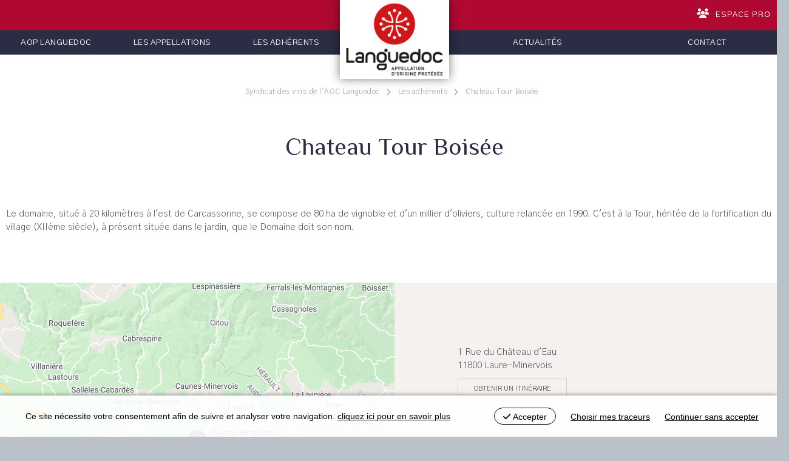

--- FILE ---
content_type: text/html; charset=utf-8
request_url: https://www.languedoc-aoc.com/adherent/chateau-tour-boisee
body_size: 5519
content:
<!DOCTYPE html>
<html xmlns="http://www.w3.org/1999/xhtml" xml:lang="fr" lang="fr" itemscope class="desktop is_blocs_grid is_not_touchable">
<head>
<title>Chateau Tour Boisée - Syndicat des vins de l'AOC Languedoc</title>
<meta charset="utf-8" />
<link rel="canonical" href="https://www.languedoc-aoc.com/adherent/chateau-tour-boisee" />
	<link rel="icon" type="image/png" href="https://www.maisondesvinsdulanguedoc.com/syndicat/favicon.png" />
<meta name="viewport" content="width=device-width, initial-scale=1, maximum-scale=3, viewport-fit=cover" />
<meta name="description" content="Le domaine, situ&eacute; &agrave; 20 kilom&egrave;tres &agrave; l'est de Carcassonne, se compose de 80 ha de vignoble et d'un millier d'oliviers, culture relanc&eacute;e en 1990. C'est &agrave; la Tour, h&eacute;rit&eacute;e de la fortification du village (XII&egrave;me si&egrave;cle), &agrave; pr&eacute;sent situ&eacute;e dans le jardin, que le Domaine doit son nom." />
<meta property="og:title" content="Chateau Tour Boisée - Syndicat des vins de l'AOC Languedoc" />
<meta property="og:description" content="Le domaine, situé à 20 kilomètres à l'est de Carcassonne, se compose de 80 ha de vignoble et d'un millier d'oliviers, culture relancée en 1990. C'est à la Tour, héritée de la fortification du village (XIIème siècle), à présent située dans le jardin, que le Domaine doit son nom." />
<meta property="og:url" content="https://www.languedoc-aoc.com/adherent/chateau-tour-boisee" />
<meta property="og:site_name" content="Syndicat des vins de l'AOC Languedoc" />
<meta property="og:image" content="https://www.maisondesvinsdulanguedoc.com/_objects/tao_medias/image/latourboisee-67552.jpg" />
<meta itemprop="name" content="Chateau Tour Boisée - Syndicat des vins de l'AOC Languedoc" />
<meta itemprop="description" content="Le domaine, situé à 20 kilomètres à l'est de Carcassonne, se compose de 80 ha de vignoble et d'un millier d'oliviers, culture relancée en 1990. C'est à la Tour, héritée de la fortification du village (XIIème siècle), à présent située dans le jardin, que le Domaine doit son nom." />
<meta itemprop="image" content="https://www.maisondesvinsdulanguedoc.com/_objects/tao_medias/image/latourboisee-67552.jpg" />
<link rel="stylesheet" href="https://www.maisondesvinsdulanguedoc.com/_site_400/_ressources/css/pack_tao_site.min.css?lastMod=1763969530" media="all" type="text/css" />
<link rel="stylesheet" href="https://www.maisondesvinsdulanguedoc.com/__project/_ressources/structure.min.css?lastMod=1750928501" media="all" type="text/css" />
<link rel="stylesheet" href="https://www.languedoc-aoc.com/_modules/syn_sit_structure/_ressources/syn_sit_structure.min.css?lastMod=1680875811" media="all" type="text/css" />
<link rel="stylesheet" href="https://www.maisondesvinsdulanguedoc.com/__project/_ressources/syndicat_blocs.min.css?lastMod=1676627337" media="all" type="text/css" />
<link rel="stylesheet" href="https://www.maisondesvinsdulanguedoc.com/_modules/mai_tao_blo_domaines/_ressources/mai_tao_blo_domaines_fiche.min.css?lastMod=1656603924" media="all" type="text/css" />
<script src="https://www.maisondesvinsdulanguedoc.com/_site_400/_ressources/js/pack_tao_site.min.js?lastMod=1763969530"></script>
<script defer src="https://www.maisondesvinsdulanguedoc.com/_site_400/_ressources/js/pack_tao_site_defer.min.js?lastMod=1763969530"></script>
<script src="https://www.maisondesvinsdulanguedoc.com/__project/_ressources/structure.min.js?lastMod=1750943019"></script>
<script src="https://www.languedoc-aoc.com/_modules/syn_sit_structure/_ressources/syn_sit_structure.min.js?lastMod=1750918870"></script>
<script src="https://www.maisondesvinsdulanguedoc.com/__project/_ressources/syndicat_blocs.min.js?lastMod=1656609308"></script>
<script>

	viewport = 'desktop';
	device_sw = 1300;
	device_sh = 2311;
	is_touchable = 0;
	is_blocs_linear = 0;
	init_window_sw = 1300;
	init_window_sh = 2311;
	window_sw = 1300;
	window_sw_min = 1300;
	window_sh = 2311;
	wrapper_w = 1300;
	wrapper_marge = 0;
	scrollbar_w = 0;
	scrollbar_h = 0;
	orientation = 0;
	redirect_referer = '';

	old_ww = $(window).width();
	old_wh = $(window).height();
	fw_url_framework = "https://www.maisondesvinsdulanguedoc.com/_framework_400/";
	fw_url_externals = "https://www.maisondesvinsdulanguedoc.com/_externals_400/";
	fw_url_ressources = "https://www.maisondesvinsdulanguedoc.com/__project/_ressources/";
	fw_url_site = "https://www.languedoc-aoc.com/";
		fw_consents['medias'] = 0;
		fw_consents['stats'] = 0;
		fw_consents['marketing'] = 0;
		fw_consents['socials'] = 0;
scrollStrid = 'adherent-chateau-tour-boisee-adherent';
</script>

<style>

	#fw_str_wrapper {
	position: relative;
	width: 1300px;
	margin: 0 0px;
	min-height: 2311px;
	}
	html,
	html .syndicat_blocs {
	font-size: 15px;
	}
</style>
</head>
<body class="str-interieur">


	<div id="str-site"  data-ratio="1" data-max_width="1300">
		<header role="banner">
			<a id="str-logo" href="https://www.languedoc-aoc.com/"><span class="none">Syndicat des vins de l'AOC Languedoc</span></a>
		<div id="str-raccourcis">
			<a href="https://www.languedoc-aoc.com/pro/"><i class="fa fa-users"></i>Espace pro</a>
		</div>
		</header>
			<nav id="fw_str_menu-menu_principal" class="fw_str_menu fw_str_menu-commun" data-width="300" data-sens="left" aria-label="nav-menu_principal">
		<ul class="niv_ul niv1_ul">
			
				<li id="menu_principal_niv_1" class="niv_li niv1_li niv1_li_1 first menu_principal_pag_6"><a href="https://www.languedoc-aoc.com/aop-languedoc" class="niv_a niv1_a"  target="_self">AOP Languedoc</a>
		<ul class="niv_ul niv2_ul">
			
				<li id="menu_principal_niv_8" class="niv_li niv2_li niv2_li_1 first feuille menu_principal_pag_14"><a href="https://www.languedoc-aoc.com/notre-histoire" class="niv_a niv2_a"  target="_self">Notre Histoire</a>
				</li>
				<li id="menu_principal_niv_9" class="niv_li niv2_li niv2_li_2 feuille menu_principal_pag_16"><a href="https://www.languedoc-aoc.com/le-socle-et-la-hierarchie" class="niv_a niv2_a"  target="_self">Le socle et la hiérarchie</a>
				</li>
				<li id="menu_principal_niv_10" class="niv_li niv2_li niv2_li_3 feuille menu_principal_pag_17"><a href="https://www.languedoc-aoc.com/une-forte-identite-de-terroir" class="niv_a niv2_a"  target="_self">Une forte identité de terroir</a>
				</li>
				<li id="menu_principal_niv_12" class="niv_li niv2_li niv2_li_4 last feuille menu_principal_pag_19"><a href="https://www.languedoc-aoc.com/chiffres-cles" class="niv_a niv2_a"  target="_self">Chiffres clés</a>
				</li>
		</ul>
				</li>
				<li id="menu_principal_niv_2" class="niv_li niv1_li niv1_li_2 feuille menu_principal_pag_7"><a href="https://www.languedoc-aoc.com/les-appellations" class="niv_a niv1_a"  target="_self">Les appellations</a>
				</li>
				<li id="menu_principal_niv_3" class="niv_li niv1_li niv1_li_3 feuille menu_principal_pag_8"><a href="https://www.languedoc-aoc.com/les-adherents" class="niv_a niv1_a"  target="_self">Les adhérents</a>
				</li>
				<li id="menu_principal_niv_4" class="niv_li niv1_li niv1_li_4 feuille menu_principal_pag_9"><a href="https://www.languedoc-aoc.com/actualites" class="niv_a niv1_a"  target="_self">Actualités</a>
				</li>
				<li id="menu_principal_niv_19" class="niv_li niv1_li niv1_li_5 last feuille menu_principal_pag_29"><a href="https://www.languedoc-aoc.com/contact" class="niv_a niv1_a"  target="_self">Contact</a>
				</li>
		</ul>
			</nav>
		<div id="str-bandeau-container" style="width:1300px; height:0px;">
			<div id="str-bandeau" style="width:1300px; height:0px;">
			</div>
		</div>
	<main role="main">
		<ul class="fw_nav_boussole" itemscope itemtype="https://schema.org/BreadCrumbList">
      <li itemprop="itemListElement" itemscope itemtype="http://schema.org/ListItem"><a href="https://www.languedoc-aoc.com/" itemprop="item"><span itemprop="name">Syndicat des vins de l'AOC Languedoc</span><meta itemprop="position" content="1"
      /></a></li>
      <li itemprop="itemListElement" itemscope itemtype="http://schema.org/ListItem"><a href="https://www.languedoc-aoc.com/les-adherents" itemprop="item"><span itemprop="name">Les adhérents</span><meta itemprop="position" content="2"
      /></a></li>
      <li itemprop="itemListElement" itemscope itemtype="http://schema.org/ListItem"><a  itemprop="item"><span itemprop="name">Chateau Tour Boisée</span><meta itemprop="position" content="3"
      /></a></li>
		</ul>
	
	<div id="str-titre"><h1>Chateau Tour Boisée</h1></div>
	
		<div id="tao_blocs_134_default_11" class="tao_blocs tao_blocs_grid maison_blocs" style="width: 1280px; height: 242px;" data-width="1280" data-height="242" data-ratio="1">
			<div id="tao_bloc_134_14" class="tao_bloc tao_bloc_grid tao_bloc_module tao_bloc-top tao_bloc-tl tao_bloc_module-domaine" style=" top: 0px; left: 0px; width: 1280px; height: 242px;" data-top="0" data-left="0" data-width="1280" data-height="242" data-marges_width="0" data-marges_height="0" data-style_width="0" data-style_height="0">
				
							<div class="tao_bloc_module-content" style="width:1280px;">
								
			<div id="mai_tao_blo_domaines-fiche">
				<div class="resume">
				<p>Le domaine, situé à 20 kilomètres à l'est de Carcassonne, se compose de 80 ha de vignoble et d'un millier d'oliviers, culture relancée en 1990. C'est à la Tour, héritée de la fortification du village (XIIème siècle), à présent située dans le jardin, que le Domaine doit son nom.</p>
			</div>
			<div class="mai_tao_blo_domaines-fiche-lieu" style="position: relative; width: 1300px; left: -10px;">
				<div class="mai_tao_blo_domaines-fiche-lieu-visuel">
					<a href="https://www.google.com/maps/dir/?api=1&destination_place_id=Chateau+Tour+Boisée&destination=43.27224029510022,2.5183595423280614" target="_blank" style="background-image: url(https://www.maisondesvinsdulanguedoc.com/_objects/mai_tao_domaines/lieux-534-1619208557.png); width: 650px; height: 577.778px;"></a>
				</div>
				<div class="mai_tao_blo_domaines-fiche-lieu-adresse" style="width: 650px; height: 577.778px;">
		<span>1 Rue du Château d'Eau</span>
		<span>11800 Laure-Minervois</span>
			<a class="map_url" href="https://www.google.com/maps/dir/?api=1&destination_place_id=Chateau+Tour+Boisée&destination=43.27224029510022,2.5183595423280614" target="_blank">obtenir un itinéraire</a>
				</div>
			</div>
			</div>
							</div>
				
				</div>
		</div>
			<div class="str-fiche-nav">
				<ul>
					<li class="prev"></li><li class="all"><a href="https://www.languedoc-aoc.com/les-adherents" class="back">tous les domaines<span>Les adhérents</span></a></li><li class="next"></li>
				</ul>
			</div>
	</main>
		<footer role="contentinfo">
				<p id="str-pied-accroche">
					Le syndicat des vins de l'AOC Languedoc vous propose aussi...
				</p>
				<div id="str-pied-sociaux" class="str-sociaux">
					
		<div id="fw_socials-2444884880280362" class="fw_socials" data-position_x="center" data-position_y="bottom" data-offset_x="0" data-offset_y="5" data-locale="fr_FR">
		<ul>
				<li class="fw_socials-li"><button class="fw_socials-share fw_socials-instagram" data-id="fw_socials-2444884880280362" data-strid="instagram" data-lang="fr" onclick="window.open('https://www.instagram.com/aoplanguedoc/');"><i class="fab fa-instagram"></i><span class="none">nous suivre sur Instagram</span></button></li>
				<li class="fw_socials-li">
					<button class="fw_socials-share fw_socials-facebook" data-id="fw_socials-2444884880280362" data-strid="facebook" data-lang="fr" data-is_consentement="0" data-txt_consentement="consentement requis pour le partage sur les réseaux sociaux"><i class="fab fa-facebook-f"></i><span class="none">Facebook</span></button>
					<p class="none"><a href="https://www.facebook.com/aoplanguedoc" target="_blank" rel="noreferrer">nous suivre sur Facebook</a>
					</p>
				</li>
				<li class="fw_socials-li"><button class="fw_socials-share fw_socials-twitter" data-id="fw_socials-2444884880280362" data-strid="twitter" data-lang="fr" onclick="window.open('https://twitter.com/AOPLanguedoc');"><i class="fab fa-twitter"></i><span class="none">nous suivre sur Twitter</span></button></li>
				<li class="fw_socials-li">
					<button class="fw_socials-share fw_socials-linkedin" data-id="fw_socials-2444884880280362" data-strid="linkedin" data-lang="fr" data-is_consentement="0" data-txt_consentement="consentement requis pour le partage sur les réseaux sociaux"><i class="fab fa-linkedin"></i><span class="none">Linkedin</span></button>
					<p class="none"><a href="https://www.linkedin.com/company/71754328/admin/" target="_blank" rel="noreferrer">nous suivre sur Linkedin</a>
					</p>
				</li>
				<li class="fw_socials-li"><button class="fw_socials-share fw_socials-youtube" data-id="fw_socials-2444884880280362" data-strid="youtube" data-lang="fr" onclick="window.open('https://www.youtube.com/channel/UCNsGq-0lSanJv7YIJRUiL5g/');"><i class="fab fa-youtube"></i><span class="none">nous suivre sur Youtube</span></button></li>
				<li class="fw_socials-li"><button class="fw_socials-share fw_socials-tripadvisor" data-id="fw_socials-2444884880280362" data-strid="tripadvisor" data-lang="fr" onclick="window.open('https://www.tripadvisor.fr/Attraction_Review-g196606-d8599032-Reviews-La_Boutique_de_la_Maison_des_vins_du_Languedoc-Lattes_Montpellier_Herault_Occitan.html?m=19905');"><i class="fab fa-tripadvisor"></i><span class="none">nous suivre sur TripAdvisor</span></button></li>
				<li class="fw_socials-li"><button class="fw_socials-share fw_socials-contact" data-id="fw_socials-2444884880280362" data-strid="contact" data-lang="fr" onclick="go('https://www.languedoc-aoc.com/2@12');"><i class="fa fa-envelope"></i><span class="none">nous suivre sur Contact</span></button></li>
		</ul>
		</div>
				</div>
				<ul id="str-pied-links" style="width: 1300px; height: 216px;">
					<li class="maison"><a style="width: 216px; height: 216px;" href="https://www.maisondesvinsdulanguedoc.com/" target="_blank">Maison des vins du Languedoc</a></li>
					<li class="boutique"><a style="width: 216px; height: 216px;" href="https://www.boutiquelanguedoc.vin/" target="_blank">Boutique</a></li>
					<li class="ecole"><a style="width: 216px; height: 216px;" href="https://www.ecoledesvinsdulanguedoc.com/" target="_blank">Ecole des vins</a></li>
					<li class="reservations"><a style="width: 216px; height: 216px;" href="https://reservations.languedoc-aoc.com/" target="_blank">Balades gourmandes</a></li>
					<li class="restaurant"><a style="width: 216px; height: 216px;" href="https://www.maisondesvinsdulanguedoc.com//le-restaurant" target="_blank">Restaurant</a></li>
					<li class="receptions"><a style="width: 220px; height: 216px;" href="https://www.maisondesvinsdulanguedoc.com//salles-de-reception" target="_blank">Réceptions</a></li>
			</ul>
			<div id="str-pied-items">
				<div id="str-pied-adresse">
					
			Syndicat des vins de l'AOC Languedoc
			<br />Maison des vins du Languedoc
			<br />Mas de Saporta - CS 30030
			<br />34973 Lattes Cedex
			<br />Tel : 04 67 06 04 44
				</div>
				<div id="str-pied-menu">
					
			<nav id="fw_str_menu-menu_pied" class="fw_str_menu" data-width="300" data-sens="left">
		<ul class="niv_ul niv1_ul">
			
				<li id="menu_pied_niv_20" class="niv_li niv1_li niv1_li_1 first feuille menu_pied_pag_3"><a href="https://www.languedoc-aoc.com/mentions-legales" class="niv_a niv1_a"  target="_self">Mentions légales</a>
				</li>
				<li id="menu_pied_niv_21" class="niv_li niv1_li niv1_li_2 feuille menu_pied_pag_4"><a href="https://www.languedoc-aoc.com/politique-de-confidentialite" class="niv_a niv1_a"  target="_self">Politique de confidentialité</a>
				</li>
				<li id="menu_pied_niv_22" class="niv_li niv1_li niv1_li_3 last feuille menu_pied_pag_5"><a href="https://www.languedoc-aoc.com/gestion-des-cookies" class="niv_a niv1_a"  target="_self">Gestion des cookies</a>
				</li>
		</ul>
			</nav>
					<p>© 2026 AOC du Languedoc</p>
				</div>
			</div>
			< id="str-pied-mention">L'abus d’alcool est dangereux pour la santé. A consommer avec modération.</p>
		</footer>
	</div>
  	<div id="fw_notices">
  	</div>

<script>
fw.callback_ready_fcts.push(function() {

fw_async_ressources(['https://www.maisondesvinsdulanguedoc.com/_framework_400/_modules/fw_socials/_ressources/fw_socials.js'], function() {
	init_fw_socials('fw_socials-2444884880280362');
});
});
</script>
<script>

	fw.callback_resize_fcts.push(function() {
		majax_interface('site', 'update_viewport_session', {'device_sw': 0, 'device_sh': 0, 'is_touchable': 0, 'init_window_sw': 0, 'init_window_sh': 0, 'window_sw': 0, 'window_sw_min': 0, 'window_sh': 0, 'scrollbar_w': 0, 'scrollbar_h': 0, 'orientation': 0, 'is_redirect': 1});
	});
var is_save_alert_txt = "Enregistrez les informations modifées avant de quitter cette page sinon elles ne seront pas prises en compte";
fw_ressources_loaded.push('https://www.maisondesvinsdulanguedoc.com/_site_400/_ressources/css/pack_tao_site.min.css');
fw_ressources_loaded.push('https://www.maisondesvinsdulanguedoc.com/_framework_400/_ressources/css/pack_framework.min.css');
fw_ressources_loaded.push('https://www.maisondesvinsdulanguedoc.com/_taoma_400/_ressources/tao_links.css');
fw_ressources_loaded.push('https://www.maisondesvinsdulanguedoc.com/_taoma_400/_ressources/tao_medias.css');
fw_ressources_loaded.push('https://www.maisondesvinsdulanguedoc.com/_taoma_400/_ressources/tao_blocs.css');
fw_ressources_loaded.push('https://www.maisondesvinsdulanguedoc.com/_site_400/_ressources/js/pack_tao_site.min.js');
fw_ressources_loaded.push('https://www.maisondesvinsdulanguedoc.com/_framework_400/_ressources/js/pack_framework.min.js');
fw_ressources_loaded.push('https://www.maisondesvinsdulanguedoc.com/_taoma_400/_ressources/tao_medias.js');
fw_ressources_loaded.push('https://www.maisondesvinsdulanguedoc.com/_taoma_400/_ressources/tao_blocs.js');
fw_ressources_loaded.push('https://www.maisondesvinsdulanguedoc.com/_site_400/_ressources/js/pack_tao_site_defer.min.js');
fw_ressources_loaded.push('https://www.maisondesvinsdulanguedoc.com/_framework_400/_ressources/js/pack_framework_defer.min.js');
fw_ressources_loaded.push('https://www.maisondesvinsdulanguedoc.com/__project/_ressources/structure.css');
fw_ressources_loaded.push('https://www.maisondesvinsdulanguedoc.com/__project/_ressources/structure.js');
fw_ressources_loaded.push('https://www.languedoc-aoc.com/_modules/syn_sit_structure/_ressources/syn_sit_structure.css');
fw_ressources_loaded.push('https://www.languedoc-aoc.com/_modules/syn_sit_structure/_ressources/syn_sit_structure.js');
fw_ressources_loaded.push('https://www.maisondesvinsdulanguedoc.com/__project/_ressources/syndicat_blocs.css');
fw_ressources_loaded.push('https://www.maisondesvinsdulanguedoc.com/__project/_ressources/syndicat_blocs.js');
fw_ressources_loaded.push('https://www.maisondesvinsdulanguedoc.com/_modules/mai_tao_blo_domaines/_ressources/mai_tao_blo_domaines_fiche.css');
</script>
<script>
function fw_consent_callback() {

}
</script>

<!-- Meta Pixel Code -->
<script>
  !function(f,b,e,v,n,t,s)
  {if(f.fbq)return;n=f.fbq=function(){n.callMethod?
  n.callMethod.apply(n,arguments):n.queue.push(arguments)};
  if(!f._fbq)f._fbq=n;n.push=n;n.loaded=!0;n.version='2.0';
  n.queue=[];t=b.createElement(e);t.async=!0;
  t.src=v;s=b.getElementsByTagName(e)[0];
  s.parentNode.insertBefore(t,s)}(window, document,'script',
  'https://connect.facebook.net/en_US/fbevents.js');
  fbq('init', '534686868844894');
  fbq('track', 'PageView');
</script>
<noscript><img height="1" width="1" style="display:none"
  src="https://www.facebook.com/tr?id=534686868844894&ev=PageView&noscript=1"
/></noscript>
<!-- End Meta Pixel Code -->
		<div id="fw_consent_bandeau" class=" fw_consent_bandeau_bottom">
			<div class="fw_consent_content">
				<div class="fw_consent_consignes">
				Ce site nécessite votre consentement afin de suivre et analyser votre navigation. <a href="https://www.languedoc-aoc.com/politique-de-confidentialite">cliquez ici pour en savoir plus</a>
				</div>
				
		<div class="fw_consent_btns">
			<button class="fw_consent_bandeau_btn" onclick="fw_consent_policy_accept_all();"><i class="fa fa-check"></i> Accepter</button>
			<a href="javascript:;" onclick="fw_consent_policy_params('fw_consent_policy_all');">Choisir mes traceurs</a>
			<a href="javascript:;" onclick="fw_consent_policy_deny_all();">Continuer sans accepter</a>
		</div>
		
			<div class="fw_consent_policy_all fw_consent_policy none" data-strid="syndicat-consent_policy">

				<div class="infos">
					Ce site et les services liés sont susceptibles de déposer des cookies* (ou traceurs) sur votre ordinateur.<br /> Ils ne sont pas installés par défaut.
				</div>
				<div class="consentement">
					<label>
						<input type="checkbox" name="fw_consent_policy_items[]" value="medias"/>
						Traceurs statistiques et marketing des médias Vidéos
					</label>
					<p>Les plateformes de diffusion de vidéos en ligne (Youtube, Vimeo, Dailymotion...) peuvent déposer des cookies destinés au suivi statistique et marketing de vos consultations. Reportez-vous à leurs politiques de confidentialités respectives pour en savoir plus.<br />Le refus de ces cookies n'altérera pas leur consultation sur le site actuel.</p>
				</div>
				<div class="consentement">
					<label>
						<input type="checkbox" name="fw_consent_policy_items[]" value="stats"/>
						Traceurs de mesure d'audience
					</label>
					<p>Ce site fait l'objet de mesure d'audience via la plateforme Google Analytics. Reportez-vous à la politique de confidentialité de Google Analytics pour en savoir plus.<br />Le refus de ces cookies n'altérera pas votre expérience utilisateur sur le site actuel.</p>
				</div>
				<div class="consentement">
					<label>
						<input type="checkbox" name="fw_consent_policy_items[]" value="socials"/>
						Traceurs de partage de lien vers les réseaux sociaux
					</label>
					<p>Les réseaux sociaux (Facebook, Twitter, Instagram, Trip Advisor...) peuvent déposer des cookies destinés au suivi statistique et marketing de vos partages de liens. Reportez-vous à leurs politiques de confidentialités respectives pour en savoir plus.<br />Le refus de ces cookies n'altérera pas la consultation du site actuel, mais vous empêchera de partager le contenu de ce site sur vos réseaux respectifs.</p>
				</div>
				<div class="actions">
					<button class="fw_consent_policy_btn" onclick="fw_consent_policy_update(false);"><i class="fa fa-check"></i> Enregistrer mes choix</button>
					<button class="fw_consent_policy_btn_all" onclick="fw_consent_policy_check_all();"><i class="far fa-check-square"></i> Tout cocher</button>
					<button class="fw_consent_policy_btn_all" onclick="fw_consent_policy_uncheck_all();"><i class="far fa-square"></i> Tout décocher</button>
				</div>

				<div class="definition">
					* petit fichier stocké par un serveur dans le terminal (ordinateur, téléphone, etc.) d’un utilisateur et associé à un domaine web. Ce fichier est automatiquement renvoyé lors de contacts ultérieurs avec le même domaine.
				</div>

			</div>
			</div>
		</div>
</body>
</html>

--- FILE ---
content_type: application/javascript
request_url: https://www.languedoc-aoc.com/_modules/syn_sit_structure/_ressources/syn_sit_structure.min.js?lastMod=1750918870
body_size: 867
content:
var max_width=0;fw.callback_ready_fcts.push(function(){init_syndicat()});function init_syndicat(){ratio=$('#str-site').attr('data-ratio');max_width=$('#str-site').attr('data-max_width');if(is_blocs_linear==0){$('#str-site').css('min-height',window_sh+'px');init_menu()}
gsap.to('#str-logo',{scrollTrigger:{trigger:'#str-logo',start:'top top',toggleActions:'play pause reverse reset',scrub:1},scale:.7});if($('#fw_str_menu-menu_principal').exists()){gsap.to('#fw_str_menu-menu_principal',{scrollTrigger:{trigger:'#str-logo',start:'top top',toggleActions:'play pause reverse reset',scrub:1},boxShadow:'0 2px 5px rgba(0,0,0,0.3)'})}
if($('#str-slides').exists()){new fw_slider('#str-slides',{transition:'fade',is_autoplay:!0,is_arrows:!0,is_bullets:(is_blocs_linear==0),is_touch:!0,delay:7,theme:'black',arrow_left:'<i class="fa fa-long-arrow-alt-left"></i>',arrow_right:'<i class="fa fa-long-arrow-alt-right"></i>'})}}
function init_menu(){lowo_w=parseFloat($('#str-logo').width());nb_rubriques=$('#fw_str_menu-menu_principal .niv1_li').length;limite_rubriques=Math.ceil(nb_rubriques/2);demi=(max_width-lowo_w)/2;demi_g=0;demi_d=0;demi_g_moins=0;demi_d_moins=0;demi_g_plus=0;demi_d_plus=0;$('#fw_str_menu-menu_principal .niv1_li').each(function(ind,item){a=$(item).children('a');a.css('display','inline');w=parseFloat($(item).children('a').css('width'));a.css('display','block');a.attr('data-w',w);$(this).on('click',function(event){if(event.target.tagName=='LI');go($(event.target).children('a.niv1_a').attr('href'))});if(ind<=(limite_rubriques-1))
demi_g+=w;else demi_d+=w;if(ind<=(limite_rubriques-2))
demi_g_moins+=w;else demi_d_moins+=w;if(ind<=limite_rubriques)
demi_g_plus+=w;else demi_d_plus+=w});limite=(limite_rubriques-1);nb_g=Math.ceil(nb_rubriques/2);nb_d=(nb_rubriques-nb_g);if((demi_g<=demi)&&(demi_d<=demi)){limite=(limite_rubriques-1)}else if((demi_g_moins<=demi)&&(demi_d_moins<=demi)){limite=(limite_rubriques-2);nb_g--;nb_d++}else if((demi_g_plus<=demi)&&(demi_d_plus<=demi)){limite=limite_rubriques;nb_g++;nb_d--}
$('#fw_str_menu-menu_principal .niv1_li').each(function(ind,item){if(ind<=limite)
new_width=(parseFloat($(item).children('a').attr('data-w'))+((demi-demi_g)/nb_g));else new_width=(parseFloat($(item).children('a').attr('data-w'))+((demi-demi_d)/nb_d));$(item).css('width',new_width+'px');if(ind==limite)
$(item).after('<li class="niv1_li" style="width:'+lowo_w+'px;"></li>');ul2=$(item).find('.niv2_ul');if(ul2.exists()){w1=parseInt($(this).width());w2=parseInt(ul2.width());ul2.css('left',(w1-w2)/2)}})}

--- FILE ---
content_type: image/svg+xml
request_url: https://www.maisondesvinsdulanguedoc.com/__project/_ressources/aoc.svg
body_size: 8907
content:
<svg xmlns="http://www.w3.org/2000/svg" width="107.4" height="107.6" viewBox="0 0 107.4 107.6"><path d="M101.1,57.3l6.3-3.7-6.3-3.7,5.6-4.7-6.8-2.7,4.8-5.5-7.1-1.6,3.9-6.2-7.3-.5L97.1,22l-7.3.7,1.8-7.1-7.1,1.8.7-7.3L78.5,13,78,5.8,71.8,9.7,70.2,2.6,64.7,7.4,62,.6,57.3,6.2,53.6,0,49.9,6.3,45.2.7,42.5,7.5,37,2.7,35.4,9.8,29.2,5.9l-.5,7.3L22,10.3l.7,7.3-7.1-1.8,1.8,7.1-7.3-.7L13,28.9l-7.3.5,3.9,6.2L2.5,37.2l4.8,5.5L.5,45.4l5.6,4.7L0,53.8l6.3,3.7L.7,62.2l6.8,2.7L2.7,70.4,9.8,72,5.9,78.2l7.3.5-2.9,6.7,7.3-.7-1.8,7.1L22.9,90l-.7,7.3,6.7-2.9.5,7.3,6.2-3.9,1.6,7.1,5.5-4.8,2.7,6.8,4.7-5.6,3.7,6.3,3.7-6.3,4.7,5.6,2.7-6.8,5.5,4.8L72,97.8l6.2,3.9.5-7.3,6.7,2.9L84.7,90l7.1,1.8L90,84.7l7.3.7-2.9-6.7,7.3-.5L97.8,72l7.1-1.6-4.8-5.5,6.8-2.7ZM53.7,101a46.7,46.7,0,1,1,46.5-46.7A46.583,46.583,0,0,1,53.7,101Z" fill="#ddd"/><path d="M54.1,21.9A32.4,32.4,0,1,0,86.4,54.3,32.371,32.371,0,0,0,54.1,21.9Zm22,17.3.9-3.1.9,3.1H81l-2.5,2,1,3.2-2.5-2-2.5,1.9,1-3.2-2.5-2h3.1Zm-10-9.4.9-3.1.9,3.1H71l-2.5,2,1,3.2L67,33l-2.5,1.9,1-3.2-2.5-2h3.1ZM53,26.2l.9-3.1.9,3.1h3.1l-2.5,2,1,3.2-2.5-1.9-2.5,1.9,1-3.2-2.5-2ZM39.7,29.8l.9-3.1.9,3.1h3.1l-2.5,2,1,3.2-2.5-2-2.5,1.9,1-3.2-2.5-2h3.1Zm-9.5,9.4.9-3.1.9,3.1h3.1l-2.5,2,1,3.2-2.5-1.9-2.5,1.9,1-3.2-2.5-2ZM23.1,53.7h3.1l.9-3.1.9,3.1h3.1l-2.5,2,1,3.2L27.1,57l-2.5,1.9,1-3.2ZM33.6,71.4l-2.5-1.9-2.5,1.9,1-3.2-2.5-2h3.1l.9-3.1.9,3.1h3.1l-2.5,2Zm.6-16.3s19.6,1.2,33.3,13.7l-1.7,1.8S52.6,59.3,34.5,57.5Zm8.2,25.7-2.5-1.9-2.5,1.9,1-3.2-2.5-2H39l.9-3.1.9,3.1h3.1l-2.5,2ZM38.2,66.1s7,1,11.2,6.7A16.446,16.446,0,0,1,38.2,66.1ZM56.4,85.5l-2.5-1.9-2.5,1.9,1-3.2-2.5-2H53l.9-3.1.9,3.1h3.1l-2.5,2Zm.3-11.7s-5.9-8.9-20.4-10.6l-1.1-2.8s16.4,1.3,24.3,12.4Zm13.4,7-2.5-1.9-2.5,1.9,1-3.2-2.5-2h3.1l.9-3.1.9,3.1h3.1l-2.5,2Zm.5-15.4s-9-6-16.6-8.7c-7.7-2.7-19.8-4.4-19.8-4.4V49.7a62.051,62.051,0,0,1,14.5,2.8s6.6-4.7,25.4-4.5v1.8s-17.3.5-22.6,3.9l4.1,1.2s3.7-3.4,19-2.7v2.2s-13.7-1.1-16.2,1.4l2.9,1.4s7-1.7,12.9.1L74,59.4s-5.6-1.3-9-.4c0,0,6.3,3.1,7.2,4.1Zm8.3,6-2.5-1.9-2.5,1.9,1-3.2-2.5-2h3.1l.9-3.1.9,3.1h3.1l-2.5,2Zm2.2-14.5-2.5,1.9,1-3.2-2.5-2h3.1l.9-3.1.9,3.1h3.1l-2.5,2,1,3.2Z" fill="#ddd"/><path d="M22.7,79.1a1.275,1.275,0,1,0,1.8.1A1.26,1.26,0,0,0,22.7,79.1Z" fill="#ddd"/><path d="M23.5,75.7l.2-.1L22.8,74l-.2.1c.1.3.3.7,0,.8a9.106,9.106,0,0,1-1.2.3l-1-1.7a8.744,8.744,0,0,1,.8-1c.3-.2.3,0,.7.4l.2-.1-1.5-2.5-.2.1h0c.2.3,0,.6-.6,1.4l-3,4.1.1.2,5.2-.8C22.9,75.4,23.2,75.4,23.5,75.7Zm-4.7,0,1.4-1.9.9,1.5Z" fill="#ddd"/><path d="M20,69.8c.1,0,.1.1.3.4l.2-.1-1.1-2.8-.2.1c.2.6.2.8-.5,1l-1.5.6a3.63,3.63,0,0,0-1.1-1.9,1.7,1.7,0,0,0-1.6-.3c-1.4.6-.9,2.1-.7,2.8l1.1,2.7.2-.1c-.1-.5-.2-.7.5-1l3.7-1.5A3.548,3.548,0,0,1,20,69.8Zm-5.3.4c-.2.1-.3,0-.4-.3-.3-.7-.1-1.1.9-1.5s1.4-.2,1.8.8v.1Z" fill="#ddd"/><path d="M18.1,64.9c.1.1.1.1.2.5l.2-.1-.7-2.9-.2.1c.1.6.1.8-.6,1l-1.6.4a5.375,5.375,0,0,0-.8-2.1,1.766,1.766,0,0,0-1.5-.5c-1.5.4-1.2,2-1,2.7l.7,2.8.2-.1c-.1-.5-.1-.7.6-.9l3.8-.9C17.8,64.7,18,64.8,18.1,64.9Zm-5.3-.5c-.2,0-.3,0-.4-.3-.2-.7.1-1.1,1.1-1.3s1.4,0,1.6,1v.1Z" fill="#ddd"/><path d="M16.4,59.5c.6,0,.6.2.7.7h.2L16.9,55,15,54.8V55a2.263,2.263,0,0,1,1.8,2.2c.1.6,0,.8-.4.8l-2.1.2c-.1-.9.2-1.4,1.3-1.6v-.2l-3,.3v.2c1.1,0,1.4.5,1.4,1.3h0l-2.1.2c-.4,0-.4-.1-.5-.6-.1-1.2.1-1.8,1.3-2.2v-.2l-1.8.2.4,5.1h.2c0-.4,0-.8.6-.8Z" fill="#ddd"/><path d="M11.7,53.3l4.3.3c.5,0,.5.3.6.8h.2l.4-5.1-2-.5v.3c1,.5,1.7,1,1.6,2.4,0,.6-.1.8-.6.8L12,51.9c-.8-.1-.8-.3-.8-1H11L10.8,54H11C11.1,53.6,11.1,53.2,11.7,53.3Z" fill="#ddd"/><path d="M12.4,46.8l4.2,1c.5.1.5.4.4.9l.2.1,1.2-5L16.5,43l-.1.3a2.234,2.234,0,0,1,1.2,2.6c-.1.6-.2.8-.7.7l-4.1-1c-.8-.2-.7-.4-.6-1.1H12l-.7,3,.2.1C11.7,47,11.8,46.6,12.4,46.8Z" fill="#ddd"/><path d="M18.3,43.1l.2.1.7-1.7-.2-.1c-.1.3-.3.7-.6.5-.1-.1-.4-.3-.9-.8l.8-1.9a5.7,5.7,0,0,1,1.3.1c.3.1.2.3,0,.8l.2.1,1.1-2.7-.2-.1h0c-.2.4-.5.4-1.5.4L14,38l-.1.2,3.8,3.7C18.2,42.4,18.4,42.6,18.3,43.1Zm-2.8-3.8h2.3l-.7,1.6Z" fill="#ddd"/><path d="M17.1,35.6a1.481,1.481,0,0,1-.4-2.2l4,2.4c.6.4.5.6.3,1.2l.2.1,1.6-2.7-.2-.1c-.4.5-.5.7-1.2.3l-4-2.4a1.533,1.533,0,0,1,2.2-.7l.1-.2-1.5-.9L15.5,35l1.5.9Z" fill="#ddd"/><path d="M20.1,29.3l3.4,2.6c.4.3.3.6,0,1l.2.1,1.9-2.5-.2-.1c-.3.4-.6.6-1,.3L21,28.1c-.5-.4-.2-.7,0-1.1h-.2l-1.9,2.5.2.1C19.3,29.3,19.6,28.9,20.1,29.3Z" fill="#ddd"/><path d="M28,28.3a3.006,3.006,0,0,0,0-4.5,3.148,3.148,0,1,0-4.5,4.4A3.008,3.008,0,0,0,28,28.3ZM23.8,24c.9-.9,2.2,0,3.1,1,.5.6,2,2.1.9,3.2s-2.6-.4-3.1-.9C23.8,26.2,22.9,24.8,23.8,24Z" fill="#ddd"/><path d="M28.1,21.1l2.4,3.5c.3.5.2.7-.2,1l.1.2,1.7-1.1-.1-.2c-.6.3-.8.3-1.2-.3l-2-2.9h0l6,1.8L35,23l-3-4.3c-.2-.4-.3-.6.2-1l-.2-.3-1.6,1.1.1.2c.6-.4.9-.2,1.2.3l1.5,2.2h0l-4.7-1.4-1.5,1,.1.2C27.2,20.9,27.4,20.9,28.1,21.1Z" fill="#ddd"/><path d="M36.3,16.2l1.6,4.1c.1.3,0,.6-.5.8l.1.2,2.6-1c2.1-.9,2.5-2.5,1.9-4-.5-1.3-1.8-2.4-4.1-1.5l-2.5,1,.1.2A.458.458,0,0,1,36.3,16.2ZM37.9,15c1.4-.5,2.3,1.1,2.6,1.9.8,2,.2,2.8-.7,3.2-.4.2-.5,0-.7-.3l-1.6-4.2v-.1C37.5,15.3,37.5,15.2,37.9,15Z" fill="#ddd"/><path d="M43.4,14.3c.1,0,.1-.1.2-.1s.2,0,.2.1c.1.5-.5,1.2-.7,1.4l.1.2a2.651,2.651,0,0,0,1-2.3.937.937,0,0,0-1.1-.8.676.676,0,0,0-.5.9A.7.7,0,0,0,43.4,14.3Z" fill="#ddd"/><path d="M49.4,18.2a3.044,3.044,0,0,0,2.8-3.5,3.169,3.169,0,1,0-6.3.7A3.1,3.1,0,0,0,49.4,18.2Zm-.7-6c1.2-.1,1.7,1.4,1.9,2.7.1.8.3,2.9-1.3,3-1.5.2-1.8-1.9-1.9-2.7C47.3,13.9,47.5,12.3,48.7,12.2Z" fill="#ddd"/><path d="M55.9,17.6c-.6-.1-.8-.2-.7-.9l.1-1.7h.2l1.7,2.9L59,18v-.2c-.1,0-.2,0-.4-.2L57,15a1.564,1.564,0,0,0,1.5-1.4c.1-1.5-1.8-1.7-2.4-1.7l-2.9-.2v.2c.5.1.8.1.7.9l-.3,3.9c0,.7-.2.7-.8.8v.2l3,.2Zm-.5-5.1c.1-.3.1-.4.6-.3.7,0,1.1.5,1,1.4-.1,1.2-.5,1.3-1.7,1.3Z" fill="#ddd"/><path d="M62.1,18.6c-.5-.1-.8-.2-.7-.8l.8-4.2c.1-.6.5-.5,1-.5v-.2l-3.1-.6v.2c.4.1.8.2.7.8L60,17.5c-.1.5-.5.5-.9.5v.2l3.1.6Z" fill="#ddd"/><path d="M65.4,20a5.7,5.7,0,0,0,2.5.3l.4-1.1c.2-.7.5-.6,1-.5l.1-.2-2.9-1-.1.2c.6.2.8.3.6.9l-.3.9c-.1.4-.3.6-1.1.3-1.6-.6-.9-2.7-.7-3.3.5-1.4,1.3-2.6,2.5-2.2,1,.3,1.3,1.6,1.4,2.4l.2.1.7-2-.2-.1c-.2.2-.3.3-.5.3a6.126,6.126,0,0,0-1.5-1,3.02,3.02,0,0,0-4,2A2.913,2.913,0,0,0,65.4,20Z" fill="#ddd"/><path d="M69.8,20.7c-.3.5-.6.4-1,.2l-.1.2,2.8,1.4.1-.2c-.4-.3-.7-.4-.5-.9l2-3.8a.631.631,0,0,1,1-.2l.1-.2-2.8-1.4-.1.2c.4.2.7.4.4.9Z" fill="#ddd"/><path d="M75.2,18.7l-2.4,3.5c-.3.5-.6.4-1.1.1l-.1.2,1.7,1.2.1-.2c-.5-.4-.6-.7-.2-1.2l2-2.9h0l.5,6.2.2.1,3-4.3c.2-.4.4-.5,1-.2L80,21l-1.6-1.1-.1.2c.6.5.5.8.2,1.2L77,23.5h0l-.4-4.9L75,17.5l-.1.2C75,17.8,75.1,17.9,75.2,18.7Z" fill="#ddd"/><path d="M80.8,22.9l-3,3.1c-.4.4-.6.2-1-.1l-.1.1,3.8,3.6L82,28.5l-.2-.2a2.286,2.286,0,0,1-2.8-.5c-.4-.4-.5-.6-.2-.9l1.5-1.6a1.259,1.259,0,0,1,.1,2l.2.2,2.1-2.2-.2-.2c-.9.7-1.3.6-1.9,0h0L82,23.6c.3-.3.4-.2.8.2.9.8,1.2,1.4.4,2.5l.2.2,1.2-1.3-3.7-3.6-.2.2C81,22.2,81.3,22.4,80.8,22.9Z" fill="#ddd"/><path d="M82.8,32c-.1,0-.1,0-.4-.4l-.2.1,1.7,2.5.2-.1c-.3-.6-.4-.7.2-1.1l1.4-.9c.7,1,.9,1.3,1.5,1.6a1.457,1.457,0,0,0,1.6-.1c1.2-.8.5-2.3.1-2.9l-1.6-2.4-.3.2c.2.4.4.7-.3,1.1l-3.3,2.2A.987.987,0,0,1,82.8,32Zm5.1-1.5c.2-.1.3-.1.5.2.4.6.3,1.1-.5,1.6-.9.6-1.3.4-1.9-.4l-.1-.1Z" fill="#ddd"/><path d="M85.4,36.1l-.2.1,1.3,2.7.2-.1c-.2-.6-.2-.8.4-1.1l1.6-.7.1.2L87,40.1l.8,1.7.2-.1c0-.1-.1-.2,0-.4l1.5-2.7a1.544,1.544,0,0,0,2,.6c1.4-.6.6-2.4.4-2.9l-1.2-2.6-.2.1c.2.5.3.7-.4,1.1l-3.6,1.7C85.9,36.7,85.8,36.6,85.4,36.1Zm5.6-.2c.3-.1.4-.1.6.3.3.6.1,1.1-.7,1.5-1.1.5-1.4.2-1.9-.9Z" fill="#ddd"/><path d="M90.7,40.8A3.166,3.166,0,1,0,94.6,43,3.17,3.17,0,0,0,90.7,40.8Zm3.6,2.3c.3,1.2-1.1,1.9-2.4,2.3-.7.2-2.8.7-3.2-.8s1.6-2.1,2.4-2.3C92.3,42,93.9,41.9,94.3,43.1Z" fill="#ddd"/><path d="M93.6,47.6c1.4,0,1.6.9,1.7,1.6l-4.7.5c-.7.1-.8-.1-.9-.8h-.2l.3,3.2H90c0-.7,0-.9.7-1l4.7-.5a1.59,1.59,0,0,1-1.3,1.9v.3l1.8-.2-.6-5.3-1.8.2Z" fill="#ddd"/><path d="M95.1,54.4l-4.3-.2c-.6,0-.6-.3-.6-.8H90l-.3,5.2,1.8.5v-.2A2.4,2.4,0,0,1,90,56.5c0-.6.1-.7.5-.7l2.2.1c0,.9-.3,1.3-1.5,1.4v.2l3,.2v-.2c-1.1-.2-1.3-.6-1.3-1.5h0l2.1.1c.4,0,.4.2.4.7-.1,1.2-.3,1.8-1.6,2V59l1.8.1.3-5.1h-.2S95.7,54.4,95.1,54.4Z" fill="#ddd"/><path d="M97.6,58a.42.42,0,0,0,.4-.4.646.646,0,0,0-.2-.5l-1.3-1.3v.5l.7,1.3C97.2,57.9,97.3,58,97.6,58Z" fill="#ddd"/><path d="M92.6,59.9a3.1,3.1,0,0,0-3.8,2.5,5.242,5.242,0,0,0,0,2.5l1.1.2c.7.2.7.4.6.9h.2l.7-3h-.2c-.2.6-.2.9-.8.7l-.9-.2c-.4-.1-.6-.3-.4-1,.4-1.6,2.5-1.2,3.2-1.1,1.5.3,2.7,1,2.5,2.2-.2,1-1.4,1.5-2.2,1.6v.2l2,.5.1-.2c-.2-.1-.4-.3-.3-.5a5.646,5.646,0,0,0,.8-1.6A3.331,3.331,0,0,0,92.6,59.9Z" fill="#ddd"/><path d="M93.6,67.8c-.2.4-.3.7-.9.5l-4-1.7c-.5-.2-.4-.5-.3-1l-.2-.1-2,4.8,1.6,1,.1-.2a2.427,2.427,0,0,1-.6-2.8c.2-.5.4-.7.7-.5l2,.8c-.3.8-.8,1.1-1.8.8l-.1.2,2.8,1.2.1-.2c-1-.5-1-1-.7-1.8h0l1.9.8c.4.1.3.3.1.8-.5,1.1-.9,1.6-2.2,1.3V72l1.7.7,2-4.7Z" fill="#ddd"/><path d="M93.4,70.1l-.2.5.2,1.5a.55.55,0,0,0,.3.5.35.35,0,0,0,.5-.3.523.523,0,0,0-.1-.5Z" fill="#ddd"/><path d="M90,74.3,86.3,72c-.5-.3-.3-.5-.1-1l-.2-.1-2.7,4.4,1.4,1.3.1-.2a2.122,2.122,0,0,1-.1-2.8c.3-.5.5-.6.8-.4l1.8,1.1c-.5.8-.9,1-1.9.5l-.1.2,2.6,1.6.1-.2c-.9-.7-.8-1.2-.4-1.9h0l1.8,1.1c.3.2.3.4,0,.8-.6,1-1.2,1.4-2.3,1l-.1.2,1.5.9,2.7-4.4-.3-.1C90.7,74.3,90.5,74.6,90,74.3Z" fill="#ddd"/><path d="M81.9,79.8a1.275,1.275,0,1,0,1.8-.1A1.272,1.272,0,0,0,81.9,79.8Z" fill="#ddd"/></svg>